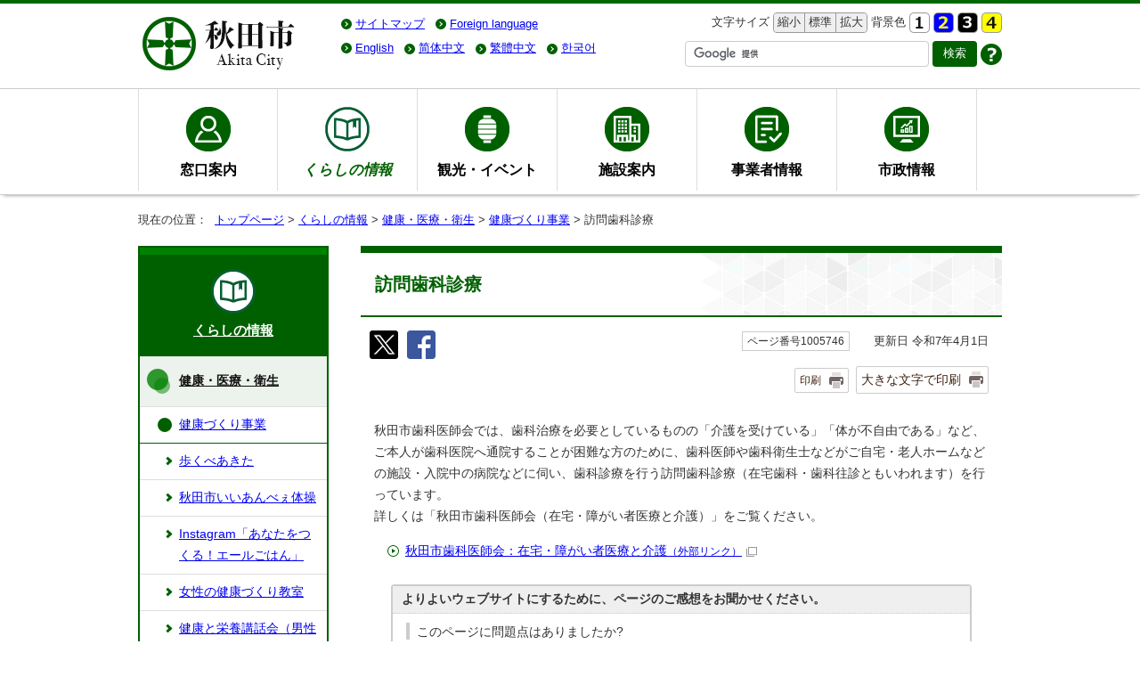

--- FILE ---
content_type: text/html; charset=UTF-8
request_url: https://www.city.akita.lg.jp/kurashi/kenko/1005379/1005746.html
body_size: 24234
content:
<!DOCTYPE html>
<html lang="ja">
<head prefix="og: http://ogp.me/ns# fb: http://ogp.me/ns/fb# article: http://ogp.me/ns/article#">
<!-- Global site tag (gtag.js) - Google Analytics -->
<script async src="https://www.googletagmanager.com/gtag/js?id=UA-121342641-1"></script>
<script>
window.dataLayer = window.dataLayer || [];
function gtag(){dataLayer.push(arguments);}
gtag('js', new Date());
gtag('config', 'UA-121342641-1');
</script>
<meta charset="UTF-8">
<meta name="keywords" content="秋田県秋田市、秋田市、秋田市役所、秋田市公式サイト,あきた,akita,AKITA">
<meta name="google-site-verification" content="V2NNL4r-UyjWRdunVQV0ZoZTL6rcQi1sKG6OIGSif8Q" />
<meta name="msvalidate.01" content="9DC35841F291953A5F4AC22B7B24C065" />
<!--[if lt IE 9]>
<script type="text/javascript" src="../../../_template_/_site_/_default_/_res/js/html5shiv-printshiv.min.js"></script>
<![endif]-->
<meta property="og:title" content="訪問歯科診療">
<meta property="og:type" content="article">
<meta property="og:description" content="秋田市公式サイト">
<meta property="og:url" content="https://www.city.akita.lg.jp/kurashi/kenko/1005379/1005746.html">
<meta property="og:image" content="https://www.city.akita.lg.jp/_template_/_site_/_default_/_res/images/sns/ogimage.png">
<meta property="og:site_name" content="秋田市公式サイト">
<meta property="og:locale" content="ja_JP">
<script src="../../../_template_/_site_/_default_/_res/js/jquery-1.7.min.js" type="text/javascript"></script>
<script type="text/javascript">
//<!--
var FI = {};
FI.jQuery = jQuery.noConflict(true);
FI.smpcss = "../../../_template_/_site_/_default_/_res/design/default_smp.css?a";
FI.ads_banner_analytics = true;
FI.open_data_analytics = true;
FI.pageid_search_analytics = true;
FI.file_data_analytics = true;
FI.open_new_window = true;
//-->
</script>
<script src="../../../_template_/_site_/_default_/_res/js/smp.js" type="text/javascript"></script>
<script src="../../../_template_/_site_/_default_/_res/js/common.js" type="text/javascript"></script>
<script src="../../../_template_/_site_/_default_/_res/js/pagetop_fade.js" type="text/javascript"></script>
<script src="../../../_template_/_site_/_default_/_res/js/over.js" type="text/javascript"></script>
<script src="../../../_template_/_site_/_default_/_res/js/init.js" type="text/javascript"></script>
<script src="../../../_template_/_site_/_default_/_res/js/fm_util.js" type="text/javascript"></script>
<link id="cmncss" href="../../../_template_/_site_/_default_/_res/design/default.css?a" rel="stylesheet" type="text/css" class="pconly">
<link id="printcss" href="../../../_template_/_site_/_default_/_res/print_dummy.css" rel="stylesheet" type="text/css" class="pconly">
<link id="bgcss" href="../../../_template_/_site_/_default_/_res/dummy.css" rel="stylesheet" type="text/css">
<script type="text/javascript">
//<!--
var bgcss1 = "../../../_template_/_site_/_default_/_res/a.css";
var bgcss2 = "../../../_template_/_site_/_default_/_res/b.css";
var bgcss3 = "../../../_template_/_site_/_default_/_res/c.css";
var bgcss4 = "../../../_template_/_site_/_default_/_res/dummy.css";
// -->
</script>
<title>訪問歯科診療｜秋田市公式サイト</title>
<link rel="apple-touch-icon-precomposed" href="../../../_template_/_site_/_default_/_res/images/apple-touch-icon-precomposed.png">
<link rel="shortcut icon" href="../../../_template_/_site_/_default_/_res/favicon.ico" type="image/vnd.microsoft.icon">
<link rel="icon" href="../../../_template_/_site_/_default_/_res/favicon.ico" type="image/vnd.microsoft.icon">
</head>
<body>
<div id="fb-root"></div>
<script type="text/javascript">(function(d, s, id) {
var js, fjs = d.getElementsByTagName(s)[0];
if (d.getElementById(id)) return;
js = d.createElement(s); js.id = id;
js.src = "//connect.facebook.net/ja_JP/sdk.js#xfbml=1&version=v2.8";
fjs.parentNode.insertBefore(js, fjs);
}(document, 'script', 'facebook-jssdk'));</script>
<noscript>
<p class="scriptmessage">当ホームページではjavascriptを使用しています。 javascriptの使用を有効にしなければ、一部の機能が正確に動作しない恐れがあります。お手数ですがjavascriptの使用を有効にしてください。</p>
</noscript>
<div id="wrapbg">
<div id="wrap">
<header id="headerbg" class="clearfix" role="banner">
<div id="blockskip" class="pconly"><a href="#HONBUN">エンターキーを押すと、ナビゲーション部分をスキップし本文へ移動します。</a></div>
<div id="header" class="clearfix">
<div id="tlogo" class="clearfix">
<p><a href="../../../index.html"><img src="../../../_template_/_site_/_default_/_res/design/images/header/tlogo.png" srcset="../../../_template_/_site_/_default_/_res/design/images/header/tlogo.png 1x, ../../../_template_/_site_/_default_/_res/design/images/header/tlogo@2x.png 2x" alt="秋田市公式サイト" width="180" height="70"></a></p>
</div>
<div id="util">
<div id="util2">
<ul class="clearfix">
<li><a href="../../../sitemap.html">サイトマップ</a></li>
<li><olang><a href="../../../about/foreignlanguage.html"><span lang="en" xml:lang="en">Foreign language</span></a></olang></li>
</ul>
</div>
<div id="util1">
<ul class="clearfix">
<li class="pconly">
<dl>
<dt>文字サイズ</dt>
<dd><ul class="fontsize-box">
<li><a href="javascript:void(0);" onclick="fsChange('s'); return false;" class="fontsizes"><span class="skip">文字サイズを</span>縮小<span class="skip">する</span></a></li>
<li><a href="javascript:void(0);" onclick="fsChange('d'); return false;" class="fontsize"><span class="skip">文字サイズを</span>標準<span class="skip">にする</span></a></li>
<li><a href="javascript:void(0);" onclick="fsChange('l'); return false;" class="fontsizel"><span class="skip">文字サイズを</span>拡大<span class="skip">する</span></a></li>
</ul></dd>
</dl>
</li>
<li class="pconly">
<dl>
<dt>背景色</dt>
<dd><ul class="bg-box">
<li><a href="javascript:bgChange('bgcss','bgcss4');"><img src="../../../_template_/_site_/_default_/_res/design/images/header/a.gif" srcset="../../../_template_/_site_/_default_/_res/design/images/header/a.gif 1x,../../../_template_/_site_/_default_/_res/design/images/header/a@2x.gif 2x" width="23" height="23" alt="背景色を元に戻す"></a></li>
<li><a href="javascript:bgChange('bgcss','bgcss1');"><img src="../../../_template_/_site_/_default_/_res/design/images/header/b.gif" srcset="../../../_template_/_site_/_default_/_res/design/images/header/b.gif 1x,../../../_template_/_site_/_default_/_res/design/images/header/b@2x.gif 2x" width="23" height="23" alt="背景色を青色にする"></a></li>
<li><a href="javascript:bgChange('bgcss','bgcss2');"><img src="../../../_template_/_site_/_default_/_res/design/images/header/c.gif" srcset="../../../_template_/_site_/_default_/_res/design/images/header/c.gif 1x,../../../_template_/_site_/_default_/_res/design/images/header/c@2x.gif 2x" width="23" height="23" alt="背景色を黒色にする"></a></li>
<li><a href="javascript:bgChange('bgcss','bgcss3');"><img src="../../../_template_/_site_/_default_/_res/design/images/header/d.gif" srcset="../../../_template_/_site_/_default_/_res/design/images/header/d.gif 1x,../../../_template_/_site_/_default_/_res/design/images/header/d@2x.gif 2x" width="23" height="23" alt="背景色を黄色にする"></a></li>
</ul></dd>
</dl>
</li>
</ul>
</div>
<div id="honyaku-box" class="clearfix">
<ul id="honyaku">
<li style="display:none;"><olang><a href="https://www.city.akita.lg.jp/kurashi/kenko/1005379/1005746.html" target="_top" lang="ja">日本語</a></olang></li>
<li><olang><a href="https://city-akita.j-server.com/LUCAKITA/ns/tl_ex.cgi?SURL=https://translation2.j-server.com/LUCAKITA/ns/warning_mess4.cgi%3furl=https://www.city.akita.lg.jp/kurashi/kenko/1005379/1005746.html%26target=_top&SLANG=ja&TLANG=en&XMODE=0" lang="en">English</a></olang></li>
<li><olang><a href="https://city-akita.j-server.com/LUCAKITA/ns/tl_ex.cgi?SURL=https://translation2.j-server.com/LUCAKITA/ns/warning_mess4.cgi%3furl=https://www.city.akita.lg.jp/kurashi/kenko/1005379/1005746.html%26target=_top&SLANG=ja&TLANG=zh&XMODE=0" lang="zh-cmn-Hans">简体中文</a></olang></li>
<li><olang><a href="https://city-akita.j-server.com/LUCAKITA/ns/tl_ex.cgi?SURL=https://translation2.j-server.com/LUCAKITA/ns/warning_mess4.cgi%3furl=https://www.city.akita.lg.jp/kurashi/kenko/1005379/1005746.html%26target=_top&SLANG=ja&TLANG=zhb&XMODE=0" lang="zh-cmn-Hant">繁體中文</a></olang></li>
<li><olang><a href="https://city-akita.j-server.com/LUCAKITA/ns/tl_ex.cgi?SURL=https://translation2.j-server.com/LUCAKITA/ns/warning_mess4.cgi%3furl=https://www.city.akita.lg.jp/kurashi/kenko/1005379/1005746.html%26target=_top&SLANG=ja&TLANG=ko&XMODE=0" lang="ko">한국어</a></olang></li>
</ul>
</div><!--/honyaku-box-->
<div id="sitesearch">
<form role="search" id="cse-search-box" action="/search-result.html">
<input type="hidden" name="cx" value="010845074387052323018:4rbjwpavx2q" />
<input type="hidden" name="ie" value="UTF-8" />
<input type="text" name="q" size="31" autocomplete="off" id="key" title="サイト内検索" />
<input type="submit" value="検索" class="searchbtn">
</form>
<script type="text/javascript" src="https://www.google.com/cse/brand?form=cse-search-box&lang=ja"></script>
<p class="howto"><a href="../../../about/site/search.html"><img src="../../../_template_/_site_/_default_/_res/design/images/header/howto.png" srcset="../../../_template_/_site_/_default_/_res/design/images/header/howto.png 1x,../../../_template_/_site_/_default_/_res/design/images/header/howto@2x.png 2x" width="24" height="24" alt="検索の使い方"></a></p>
</div>
</div>
</div>
</header>
<hr class="hide">
<nav id="gnavibg" role="navigation" aria-label="メインメニュー">
<div id="gnavi">
<ul class="clearfix">
<li class="gnav01"><a href="../../../madoguchi/index.html">窓口案内</a></li>
<li class="choice gnav02"><a href="../../../kurashi/index.html"><em>くらしの情報</em></a></li>
<li class="gnav03"><a href="../../../kanko/index.html">観光・イベント</a></li>
<li class="gnav04"><a href="../../../shisetsu/index.html">施設案内</a></li>
<li class="gnav05"><a href="../../../jigyosha/index.html">事業者情報</a></li>
<li class="gnav06"><a href="../../../shisei/index.html">市政情報</a></li>
</ul>
</div>
</nav>
<hr class="hide">
<nav id="tpath" role="navigation" aria-label="現在の位置">
<p>現在の位置：&nbsp;
<a href="../../../index.html">トップページ</a> &gt;
<a href="../../../kurashi/index.html">くらしの情報</a> &gt;
<a href="../../../kurashi/kenko/index.html">健康・医療・衛生</a> &gt;
<a href="../../../kurashi/kenko/1005379/index.html">健康づくり事業</a> &gt;
訪問歯科診療
</p>
</nav>
<hr class="hide">
<div id="pagebody" class="clearfix lnavileft">
<p class="skip"><a id="HONBUN">ここから本文です。</a></p>
<main id="page">
<article id="content">
<div id="voice">
<h1>訪問歯科診療</h1>
<div class="box">
<div class="sns rs_skip">
<div id="tw"><a href="https://twitter.com/intent/tweet?text=%E8%A8%AA%E5%95%8F%E6%AD%AF%E7%A7%91%E8%A8%BA%E7%99%82%ef%bd%9c%E7%A7%8B%E7%94%B0%E5%B8%82%E5%85%AC%E5%BC%8F%E3%82%B5%E3%82%A4%E3%83%88&url=https%3A%2F%2Fwww.city.akita.lg.jp%2Fkurashi%2Fkenko%2F1005379%2F1005746.html" target="_blank"><img alt="このページの情報をX（旧Twitter）でポストできます" height="32" src="/_template_/_site_/_default_/_res/images/sns/tweet.png" width="32" /></a></div>

<div id="fb"><a href="http://www.facebook.com/sharer.php?u=https%3A%2F%2Fwww.city.akita.lg.jp%2Fkurashi%2Fkenko%2F1005379%2F1005746.html&t=%E8%A8%AA%E5%95%8F%E6%AD%AF%E7%A7%91%E8%A8%BA%E7%99%82%ef%bd%9c%E7%A7%8B%E7%94%B0%E5%B8%82%E5%85%AC%E5%BC%8F%E3%82%B5%E3%82%A4%E3%83%88" target="_blank"><img alt="このページの情報をフェイスブックでシェアできます" height="32" src="/_template_/_site_/_default_/_res/images/sns/share.png" width="32" /></a></div>
</div>
<p class="update">
<span class="idnumber">ページ番号1005746</span>　
更新日
令和7年4月1日
</p>
<p class="print pconly">
<span class="printm"><a href="javascript:void(0);" onclick="print(); return false;">印刷</a></span><span class="printl"><a href="javascript:void(0);" onclick="printData(); return false;">大きな文字で印刷</a></span>
</p>
<!-- ▲▲▲ END box ▲▲▲ --></div>
<p>秋田市歯科医師会では、歯科治療を必要としているものの「介護を受けている」「体が不自由である」など、ご本人が歯科医院へ通院することが困難な方のために、歯科医師や歯科衛生士などがご自宅・老人ホームなどの施設・入院中の病院などに伺い、歯科診療を行う訪問歯科診療（在宅歯科・歯科往診ともいわれます）を行っています。<br>
詳しくは「秋田市歯科医師会（在宅・障がい者医療と介護）」をご覧ください。</p><ul class="objectlink"><li><a href="http://www.akitacity-da.or.jp/area/care.htm" target="_blank">秋田市歯科医師会：在宅・障がい者医療と介護<span class="small">（外部リンク）</span><img src="../../../_template_/_site_/_default_/_res/images/parts/newwin1.gif" alt="新しいウィンドウで開きます" width="12" height="11" class="external"></a></li>
</ul>
<div id="pagequest">
<h2>よりよいウェブサイトにするために、ページのご感想をお聞かせください。</h2>

<form accept-charset="UTF-8" action="https://www.city.akita.lg.jp/cgi-bin/quick-enquetes/G060002" method="post"><input name="confirming" type="hidden" value="false" /> <input name="page_title" type="hidden" value="訪問歯科診療" /> <input name="page_url" type="hidden" value="https://www.city.akita.lg.jp/kurashi/kenko/1005379/1005746.html" />
<fieldset><legend>このページに問題点はありましたか?
</legend> <input id="field6-checkbox0" name="fields[6][checkbox][]" type="checkbox" value="特にない" /><label for="field6-checkbox0">特にない</label> <input id="field6-checkbox1" name="fields[6][checkbox][]" type="checkbox" value="内容が分かりにくい" /><label for="field6-checkbox1">内容が分かりにくい</label> <input id="field6-checkbox2" name="fields[6][checkbox][]" type="checkbox" value="ページを探しにくい" /><label for="field6-checkbox2">ページを探しにくい</label> <input id="field6-checkbox3" name="fields[6][checkbox][]" type="checkbox" value="情報が少ない" /><label for="field6-checkbox3">情報が少ない</label> <input id="field6-checkbox4" name="fields[6][checkbox][]" type="checkbox" value="文章量が多い" /><label for="field6-checkbox4">文章量が多い</label></fieldset>

<p class="textcenter"><button name="action" type="submit" value="next">送信</button></p>
</form>
</div>
<div id="reference">
<h2><span>このページに関する</span>お問い合わせ</h2>
<p><strong>秋田市保健所　保健予防課</strong><br>
〒010-0976　秋田市八橋南一丁目8-3<br>
電話：018-883-1176　ファクス：018-883-1173<br>
<a class="mail" href="/cgi-bin/contacts/G060002">お問い合わせは専用フォームをご利用ください。</a></p>
</div>
</div>
</article>
</main>
<hr class="hide">
<nav id="lnavi" class="pconly" role="navigation" aria-labelledby="localnav">
<div id="menubg" class="kurashi">
<div id="menu">
<h2 id="localnav"><a href="../../../kurashi/index.html">くらしの情報</a></h2>
<h3><a href="../../../kurashi/kenko/index.html">健康・医療・衛生</a></h3>
<h4><a href="../../../kurashi/kenko/1005379/index.html">健康づくり事業</a></h4>
<ul class="lmenu">
<li><a href="../../../kurashi/kenko/1005379/1009957/index.html">歩くべあきた</a></li>
<li><a href="../../../kurashi/kenko/1005379/1009961/index.html">秋田市いいあんべぇ体操</a></li>
<li><a href="../../../kurashi/kenko/1005379/1034104.html">Instagram「あなたをつくる！エールごはん」</a></li>
<li><a href="../../../kurashi/kenko/1005379/1009959/index.html">女性の健康づくり教室</a></li>
<li><a href="../../../kurashi/kenko/1005379/1036608.html">健康と栄養講話会（男性のための食生活講座・女性のための食生活講座）</a></li>
<li class="choice">訪問歯科診療</li>
<li><a href="../../../kurashi/kenko/1005379/1005747.html">お口の機能向上学級（愛称 かめかめ歯学級）</a></li>
<li><a href="../../../kurashi/kenko/1005379/1005748.html">歯科健康講話会（愛称　歯ッピーいきいき教室）</a></li>
<li><a href="../../../kurashi/kenko/1005379/1005758.html">ヘルシー出前講座</a></li>
<li><a href="../../../kurashi/kenko/1005379/1005849.html">地域保健推進員活動</a></li>
<li><a href="../../../kurashi/kenko/1005379/1005850.html">地域保健推進員活動研修会</a></li>
<li><a href="../../../kurashi/kenko/1005379/1031076/index.html">秋田市フレイル予防プログラム</a></li>
</ul>
</div>
</div>
</nav>
</div>
<hr class="hide">
<aside id="guidebg">
<div id="guide">
<p class="pagetop"><a href="#wrap"><img src="../../../_template_/_site_/_default_/_res/design/images/page/mark_pagetop.png" srcset="../../../_template_/_site_/_default_/_res/design/images/page/mark_pagetop.png 1x, ../../../_template_/_site_/_default_/_res/design/images/page/mark_pagetop@2x.png 2x" alt="このページの先頭へ戻る" width="80" height="80"></a></p>
<ul>
<li><a href="javascript:history.back();" class="pageback">前のページへ戻る</a></li>
<li><a href="../../../index.html" class="pagehome">トップページへ戻る</a></li>
</ul>
<div class="viewmode">
<dl>
<dt>表示</dt><dd>
<ul>
<li><a href="javascript:void(0)" id="viewmode_pc">PC</a></li>
<li><a href="javascript:void(0)" id="viewmode_smp">スマートフォン</a></li>
</ul>
</dd>
</dl>
</div>
</div>
</aside>
<hr class="hide">
<footer role="contentinfo">
<div id="sad" class="clearfix">
<h2>広告欄</h2>
<p>秋田市ホームページに掲載されている広告については、秋田市がその内容を保証するものではありません。</p>
<p>
[<a href="../../../about/sd.html">バナー広告について</a>]
</p>
<ul class="sadlist"><li class="box"><span class="sadimg"><a href="https://www.zenrosai.coop/contact/zenkoku/akita.html?utm_source=Unknown&utm_medium=not_payid&utm_term=&utm_content=&utm_campaign=Akita&argument=Q6fa96MK&dmai=a67b43844cd454" target="_blank" rel="nofollow" onclick="gtag('event', '1005746',{'event_category':'バナー広告','event_label':'広告：こくみん共済（全労済）COOP　全国労働者共済生活協同組合連合会■https://www.zenrosai.coop/contact/zenkoku/akita.html?utm_source=Unknown&utm_medium=not_payid&utm_term=&utm_content=&utm_campaign=Akita&argument=Q6fa96MK&dmai=a67b43844cd454'});"><img src="../../../_res/projects/default_project/_page_/001/000/058/zenrosai.gif" alt="広告：こくみん共済（全労済）COOP　全国労働者共済生活協同組合連合会（外部リンク・新しいウインドウで開きます）" width="192" height="60"></a></span></li><li class="box"><span class="sadimg"><a href="https://www.yamakenn.co.jp" target="_blank" rel="nofollow" onclick="gtag('event', '1005746',{'event_category':'バナー広告','event_label':'広告：新築・リフォーム・不動産　山建開発■https://www.yamakenn.co.jp'});"><img src="../../../_res/projects/default_project/_page_/001/000/058/yamaken.gif" alt="広告：新築・リフォーム・不動産　山建開発（外部リンク・新しいウインドウで開きます）" width="192" height="60"></a></span></li><li class="box"><span class="sadimg"><a href="https://linxas.shop/" target="_blank" rel="nofollow" onclick="gtag('event', '1005746',{'event_category':'バナー広告','event_label':'広告：LINXAS株式会社　お酒買取高価　お酒は20歳になってから■https://linxas.shop/'});"><img src="../../../_res/projects/default_project/_page_/001/000/058/linxas0302.jpg" alt="広告：LINXAS株式会社　お酒買取高価　お酒は20歳になってから（外部リンク・新しいウインドウで開きます）" width="192" height="60"></a></span></li><li class="box"><span class="sadimg"><a href="https://linx-as.co.jp/" target="_blank" rel="nofollow" onclick="gtag('event', '1005746',{'event_category':'バナー広告','event_label':'広告：スマホ買取のリンクサスモバイル■https://linx-as.co.jp/'});"><img src="../../../_res/projects/default_project/_page_/001/000/058/linxas_sp.gif" alt="広告：スマホ買取のリンクサスモバイル（外部リンク・新しいウインドウで開きます）" width="192" height="60"></a></span></li><li class="box"><span class="sadimg"><a href="https://toiretumari-center.com/?utm_source=public&utm_medium=banner&utm_campaign=ad" target="_blank" rel="nofollow" onclick="gtag('event', '1005746',{'event_category':'バナー広告','event_label':'広告：水のトラブル即解決　あなたに安心安全なくらしを　水道修理のセーフリー■https://toiretumari-center.com/?utm_source=public&utm_medium=banner&utm_campaign=ad'});"><img src="../../../_res/projects/default_project/_page_/001/000/058/safely.gif" alt="広告：水のトラブル即解決　あなたに安心安全なくらしを　水道修理のセーフリー（外部リンク・新しいウインドウで開きます）" width="192" height="60"></a></span></li><li class="box"><span class="sadimg"><a href="https://happiness-sika-clinic.com/" target="_blank" rel="nofollow" onclick="gtag('event', '1005746',{'event_category':'バナー広告','event_label':'広告：歯の予防が人生を変える　ハピネス歯科クリニック■https://happiness-sika-clinic.com/'});"><img src="../../../_res/projects/default_project/_page_/001/000/058/happiness.jpg" alt="広告：歯の予防が人生を変える　ハピネス歯科クリニック（外部リンク・新しいウインドウで開きます）" width="192" height="60"></a></span></li></ul>
</div>
<div id="footerbg" class="clearfix">
<div id="topfooternavi" class="clearfix">
<ul>
<li><a href="../../../about/1015996.html">著作権</a></li>
<li><a href="../../../about/1015997.html">個人情報について</a></li>
<li><a href="../../../about/site/index.html">サイトの使い方</a></li>
<li><a href="../../../about/link.html">リンク集</a></li>
</ul>
</div>
<hr class="hide">
<div id="footer" class="clearfix">
<div id="add" class="clearfix">
<h2>秋田市役所</h2>
<address>
〒010-8560　秋田市山王一丁目1番1号<br>
秋田市窓口案内電話：018-863-2222　ファクス：018-863-7284<br>
開庁時間：平日 午前8時30分から午後5時15分まで
</address>
<p>法人番号：3000020052019</p>
<ul>
<li class="accsess"><a href="../../../shisetsu/shikanren/1011170/1006447.html">市役所アクセス</a></li>
<li class="sc"><a href="../../../shisei/soshiki/index.html">市の組織</a></li>
</ul>
</div>
<div id="about" class="clearfix">
<img src="../../../_template_/_site_/_default_/_res/design/images/footer/map-city.png" srcset="../../../_template_/_site_/_default_/_res/design/images/footer/map-city.png 1x, ../../../_template_/_site_/_default_/_res/design/images/footer/map-city@2x.png 2x" alt="秋田市の位置図" width="149" height="149">
<h2>秋田市について</h2>
<ul>
<li><a href="../../../shisei/shokai/index.html">秋田市の紹介</a></li>
<li><a href="../../../shisei/shokai/1009993.html">秋田市へのアクセス</a></li>
<li><a href="../../../shisei/machizukuri/index.html">まちづくり</a></li>
<li><a href="../../../shisei/tokei/index.html">統計情報</a></li>
</ul>
</div>
</div>
</div>
<div id="copy">
<p lang="en" xml:lang="en">Copyright &copy; Akita City, All Rights Reserved.</p>
</div>
</footer>
</div>
</div>
<!-- xmldata for linkcheck start
<linkdata>
<pageid>1005746</pageid>
<pagetitle>訪問歯科診療</pagetitle>
<pageurl>https://www.city.akita.lg.jp/kurashi/kenko/1005379/1005746.html</pageurl>
<device>p</device>
<groupid>G060002</groupid>
<groupname>G060002　秋田市保健所保健予防課</groupname>
<linktitle></linktitle>
<linkurl></linkurl>
</linkdata>
xmldata for linkcheck end  -->
</body>
</html>


--- FILE ---
content_type: application/javascript
request_url: https://www.city.akita.lg.jp/_template_/_site_/_default_/_res/js/fm_util.js
body_size: 3049
content:
/*------------------------------------------------------------------------------
    フォントサイズ変更＆背景色変更スクリプト DBPS連動バージョン
	[注]DBPSテンプレート内に背景色を設定するCSSのURLを設定する必要があります
--------------------------------------------------------------------------------*/

/* ------ 設定 [共通]------ */
var uniq_name = "fcmn_"	//クッキー名称の冠[変更可]
var keepdays = 0;			//クッキーの保存期間[変更可]

/* ------ 設定 [フォントサイズ変更]------ */
var step = 10;			//このパーセント刻みで文字の大小を変えます[変更可]
var defSize = 100;		//初期値（パーセント）[変更可]
var cookie_fs = uniq_name + "fontsize";

/* ------ 設定 [背景色変更]------ */
var cookie_bgurl = uniq_name + "bgurl";
var cookie_bgid = uniq_name + "bgid";

/*------------------------------------------------------------------------------*/
var crtSize = defSize;
function util_init(){
	//フォント設定が残っていたら反映する
	var tmp_fs= getCookie(cookie_fs);
	if (tmp_fs) {
		crtSize = parseInt(tmp_fs);
		fsChange(crtSize);
	}

	//背景設定が残っていたら反映する
	var tmp_bgid= getCookie(cookie_bgid);
	var tmp_bgurl= getCookie(cookie_bgurl);
	if (tmp_bgid && tmp_bgurl) {
		bgChange(tmp_bgid,tmp_bgurl);
	}
}

function getCookie(key){
	var sCookie = document.cookie;
	var aData = sCookie.split(";");
	var oExp = new RegExp(" ", "g");
	key = key.replace(oExp, ""); 
	var i = 0;
	while (aData[i]) {
		var aWord = aData[i].split("=");
		aWord[0] = aWord[0].replace(oExp, ""); 
		if (key == aWord[0]) return unescape(aWord[1]);
		if (++i >= aData.length) break;
	}
	return "";
}

function setCookie(key,value){
	var str = key + "=" + escape(value) + ";";
	str += "path=/;";
	if (keepdays != 0) {
		var dt = new Date();
		dt.setDate(dt.getDate() + parseInt(keepdays));
		str += "expires=" + dt.toGMTString() + ";";
	}
	document.cookie = str;
}

function deleteCookie(key){
	var str = key + "=;";
	str += "path=/;";
	var dt = new Date();
	dt.setDate(dt.getDate() -1);
	str += "expires=" + dt.toGMTString() + ";";
	document.cookie = str;
}

function fsChange(arg){
	//未対応ブラウザ対応
	if(!document.body){
		s_message("n_use");
	}else{
		//現在のフォントサイズ値を変更
		if(arg == "d"){
			crtSize = defSize;
			deleteCookie(cookie_fs);
		}
		else if(arg == "s"){
			if (parseInt(crtSize) > parseInt(step) ){
				crtSize -= parseInt(step);
				setCookie(cookie_fs,crtSize);
			}
		}
		else if(arg == "l"){
			crtSize += parseInt(step);
			setCookie(cookie_fs,crtSize);
		}
		//フォントサイズを変更
		document.body.style.fontSize = crtSize + "%";
	}
}

function bgChange(node_id,url_id){
	var target = document.getElementById(node_id);
	//未対応ブラウザ対応
	if(!target || !target.cloneNode){
		s_message("n_use");
	}else{
		target.href = eval(url_id);				//DBPSでは相対パスでURLを設定するので、毎回パスを受け取りなおします
		setCookie(cookie_bgurl,url_id);
		setCookie(cookie_bgid,node_id);
	}
}

function s_message(arg){
	if(arg == "n_use"){
		alert("お使いのブラウザではこの機能を使用できません");
	}
}
